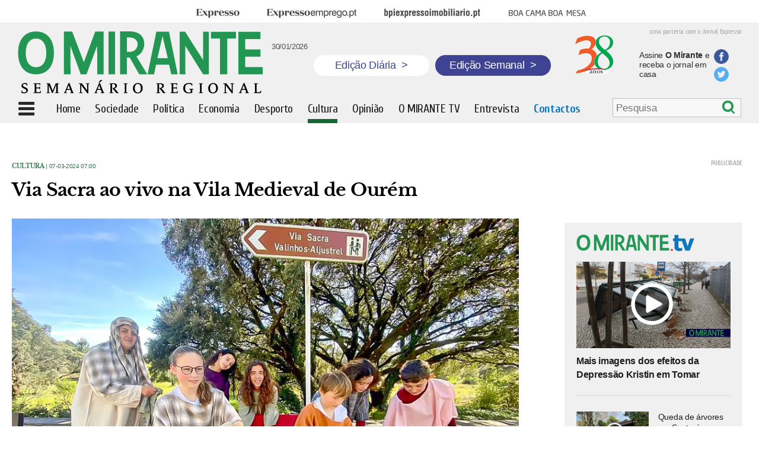

--- FILE ---
content_type: text/html; charset=UTF-8
request_url: https://omirante.pt/api/molecule/latest/omirantetv?limit=4&listTemplate=molecules/videos/tvNew.twig
body_size: 593
content:
 <div class="new"> <a href="/omirantetv/2026-01-28-video-mais-imagens-dos-efeitos-da-depressao-kristin-em-tomar-7d14fe01" target="_self"> <div class="image " style="position:relative"> <div class="protection" alt="Mais imagens dos efeitos da Depressão Kristin em Tomar" title="Mais imagens dos efeitos da Depressão Kristin em Tomar"></div> <div class="overImage video"></div> <img src="https://images.impresa.pt/mirante/2026-01-28-img_2239.jpg-902b8604?v=w620h395" alt="Mais imagens dos efeitos da Depressão Kristin em Tomar" title="Mais imagens dos efeitos da Depressão Kristin em Tomar"/> </div> </a> <a href="/omirantetv/2026-01-28-video-mais-imagens-dos-efeitos-da-depressao-kristin-em-tomar-7d14fe01" target="_self"> <div class="title "><h1>Mais imagens dos efeitos da Depressão Kristin em Tomar</h1></div> </a> </div> <div class="new"> <a href="/omirantetv/2026-01-28-video-queda-de-arvores-em-santarem-atinge-casa-do-benfica-80f09a3d" target="_self"> <div class="imageSide " style="position:relative"> <div class="protection" alt="Queda de árvores em Santarém atinge Casa do Benfica" title="Queda de árvores em Santarém atinge Casa do Benfica"></div> <div class="overImage small"></div> <img src="https://images.impresa.pt/mirante/2026-01-28-img_7075.jpg-369d25b4?v=w620h395" alt="Queda de árvores em Santarém atinge Casa do Benfica" title="Queda de árvores em Santarém atinge Casa do Benfica"/> </div> </a> <a href="/omirantetv/2026-01-28-video-queda-de-arvores-em-santarem-atinge-casa-do-benfica-80f09a3d"> <div class="textSide">Queda de árvores em Santarém atinge Casa do Benfica</div> </a> </div> <div class="new"> <a href="/omirantetv/2026-01-28-video-imagens-impressionantes-da-a13-na-zona-de-tomar-4d649f27" target="_self"> <div class="imageSide " style="position:relative"> <div class="protection" alt="Imagens impressionantes da A13 na zona de Tomar" title="Imagens impressionantes da A13 na zona de Tomar"></div> <div class="overImage small"></div> <img src="https://images.impresa.pt/mirante/2026-01-28-untitled-1.jpg-51bc5c65?v=w620h395" alt="Imagens impressionantes da A13 na zona de Tomar" title="Imagens impressionantes da A13 na zona de Tomar"/> </div> </a> <a href="/omirantetv/2026-01-28-video-imagens-impressionantes-da-a13-na-zona-de-tomar-4d649f27"> <div class="textSide">Imagens impressionantes da A13 na zona de Tomar</div> </a> </div> <div class="new"> <a href="/omirantetv/2026-01-28-video-mau-tempo-deixa-rasto-de-arvores-caidas-e-vias-cortadas-no-concelho-de-benavente-0f672d69" target="_self"> <div class="imageSide " style="position:relative"> <div class="protection" alt="Mau tempo deixa rasto de árvores caídas e vias cortadas no concelho de Benavente" title="Mau tempo deixa rasto de árvores caídas e vias cortadas no concelho de Benavente"></div> <div class="overImage small"></div> <img src="https://images.impresa.pt/mirante/2026-01-28-mau-tempo-depressao-kristin-en10-samora-correia-infantado--4-.jpg-f9aec554?v=w620h395" alt="Mau tempo deixa rasto de árvores caídas e vias cortadas no concelho de Benavente" title="Mau tempo deixa rasto de árvores caídas e vias cortadas no concelho de Benavente"/> </div> </a> <a href="/omirantetv/2026-01-28-video-mau-tempo-deixa-rasto-de-arvores-caidas-e-vias-cortadas-no-concelho-de-benavente-0f672d69"> <div class="textSide">Mau tempo deixa rasto de árvores caídas e vias cortadas no concelho de Benavente</div> </a> </div> 

--- FILE ---
content_type: text/html; charset=UTF-8
request_url: https://omirante.pt/api/molecule/latest/foto-galeria?limit=3&listTemplate=molecules/videos/fotogaleriaNew.twig
body_size: 430
content:
 <div class="new"> <a href="/foto-galeria/2026-01-28-depressao-kristin-deixa-rasto-de-caos-em-tomar-13e9eb2f" target="_self"> <div class="image " style="position:relative"> <div class="protection" alt="Depressão Kristin deixa rasto de caos em Tomar" title="Depressão Kristin deixa rasto de caos em Tomar"></div> <div class="overImage "></div> <img src="https://images.impresa.pt/mirante/2026-01-28-img_1709.jpg-94fea9c3?v=w620h395" alt="Depressão Kristin deixa rasto de caos em Tomar" title="Depressão Kristin deixa rasto de caos em Tomar"/> </div> </a> <a href="/foto-galeria/2026-01-28-depressao-kristin-deixa-rasto-de-caos-em-tomar-13e9eb2f" target="_self"> <div class="title fotogaleria"><h1>Depressão Kristin deixa rasto de caos em Tomar</h1></div> </a> </div> <div class="new"> <a href="/foto-galeria/2026-01-28-kristin-deixa-rasto-de-destruicao-em-alpiarca-f2657790" target="_self"> <div class="imageSide " style="position:relative"> <div class="protection" alt="Kristin deixa rasto de destruição em Alpiarça" title="Kristin deixa rasto de destruição em Alpiarça"></div> <div class="overImage small small-fotogaleria"></div> <img src="https://images.impresa.pt/mirante/2026-01-28-img_8779.jpg-8371124d?v=w620h395" alt="Kristin deixa rasto de destruição em Alpiarça" title="Kristin deixa rasto de destruição em Alpiarça"/> </div> </a> <a href="/foto-galeria/2026-01-28-kristin-deixa-rasto-de-destruicao-em-alpiarca-f2657790"> <div class="textSide">Kristin deixa rasto de destruição em Alpiarça</div> </a> </div> <div class="new"> <a href="/foto-galeria/2026-01-27-estrada-submersa-no-pombalinho-interditada-ao-transito-8788e65e" target="_self"> <div class="imageSide " style="position:relative"> <div class="protection" alt="Estrada submersa no Pombalinho interditada ao trânsito" title="Estrada submersa no Pombalinho interditada ao trânsito"></div> <div class="overImage small small-fotogaleria"></div> <img src="https://images.impresa.pt/mirante/2026-01-27-img_7306.jpg-ff0033eb?v=w620h395" alt="Estrada submersa no Pombalinho interditada ao trânsito" title="Estrada submersa no Pombalinho interditada ao trânsito"/> </div> </a> <a href="/foto-galeria/2026-01-27-estrada-submersa-no-pombalinho-interditada-ao-transito-8788e65e"> <div class="textSide">Estrada submersa no Pombalinho interditada ao trânsito</div> </a> </div> 

--- FILE ---
content_type: text/html; charset=utf-8
request_url: https://www.google.com/recaptcha/api2/aframe
body_size: 247
content:
<!DOCTYPE HTML><html><head><meta http-equiv="content-type" content="text/html; charset=UTF-8"></head><body><script nonce="SYR3XgcrxINDGYYea7hIUA">/** Anti-fraud and anti-abuse applications only. See google.com/recaptcha */ try{var clients={'sodar':'https://pagead2.googlesyndication.com/pagead/sodar?'};window.addEventListener("message",function(a){try{if(a.source===window.parent){var b=JSON.parse(a.data);var c=clients[b['id']];if(c){var d=document.createElement('img');d.src=c+b['params']+'&rc='+(localStorage.getItem("rc::a")?sessionStorage.getItem("rc::b"):"");window.document.body.appendChild(d);sessionStorage.setItem("rc::e",parseInt(sessionStorage.getItem("rc::e")||0)+1);localStorage.setItem("rc::h",'1769749746081');}}}catch(b){}});window.parent.postMessage("_grecaptcha_ready", "*");}catch(b){}</script></body></html>